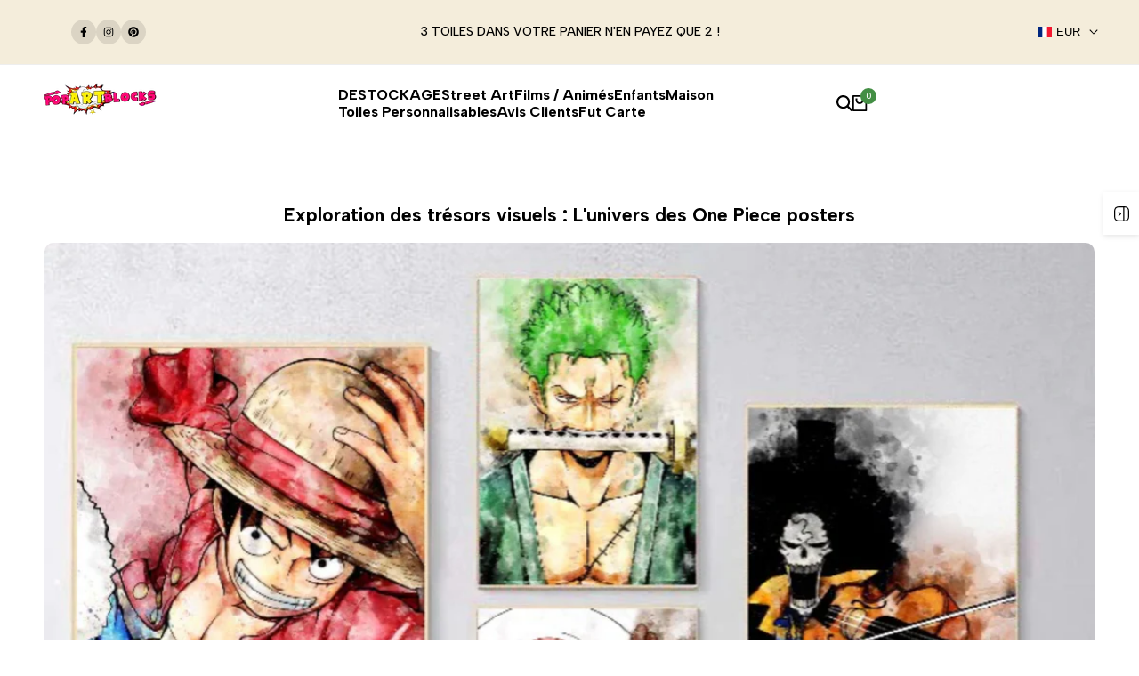

--- FILE ---
content_type: text/css
request_url: https://www.popartblocks.com/cdn/shop/t/14/assets/teeinblue-custom.css?v=171906190679913380261723689461
body_size: -642
content:

.tee-photo-action .tee-btn, .tee-photo-action .tee-btn span {
  color: blue !important
}
.teeinblue-enabled:not(.teeinblue-platform-product-enabled) .ecom-block.ecom-core.core__block.ecom-c1jidq9x0eo,
.teeinblue-enabled:not(.teeinblue-platform-product-enabled) .ecom-block.ecom-core.core__block.ecom-6evdqezt3cp,
.teeinblue-enabled:not(.teeinblue-platform-product-enabled) .ecom-block.ecom-core.core__block.ecom-jw10lmehzc9,
.teeinblue-enabled:not(.teeinblue-platform-product-enabled) .ecom-block.ecom-core.core__block.ecom-1rqqk6fy50o {
  display: none
}
#teeFormInputs span,
#teeFormInputs input{
  color: black
}

--- FILE ---
content_type: text/css
request_url: https://www.popartblocks.com/cdn/shop/t/14/assets/hdt-icon-social.css?v=97746197690081763391723115435
body_size: 375
content:
.hdt-socials-demo{margin:50px 0}.hdt-socials-demo .hdt-socials{padding:10px 0}:root{--facebook-cl: rgb(59, 89, 152);--twitter-cl: rgb(85, 85, 85);--instagram-cl: rgb(224, 53, 102);--threads-cl: rgb(224, 53, 102);--youtube-cl: rgb(205, 32, 31);--tiktok-cl: rgb(254, 44, 85);--pinterest-cl: rgb(203, 32, 39);--tumblr-cl: rgb(55, 69, 92);--vimeo-cl: rgb(26, 183, 234);--snapchat-cl: rgb(255, 221, 0);--whatsapp-cl: rgb(0, 230, 118);--linked_in-cl: rgb(23, 106, 255);--wechat-cl:rgb(26, 173, 24);--reddit-cl:rgb(255, 69, 0);--line-cl:rgb(0, 195, 77);--spotify-cl:rgb(30, 125, 96)}.hdt-socials__list{display:inline-flex;flex-wrap:wrap;gap:.5rem 1rem}.hdt-socials__list li a{width:var(--width);height:var(--height);transition:all .3s ease;color:rgb(var(--color-foreground))}.hdt-socials__style-default li a{border-radius:var(--rounded-full);background-color:rgb(var(--color-foreground) / .1)}.hdt-socials__style-outline li a{border-radius:var(--rounded-full);border:1px solid rgb(var(--color-foreground))}.hdt-socials__list li a svg{width:var(--width-icon);height:var(--height-icon);fill:currentColor}.hdt-socials__size-small{--width-icon:12px;--height-icon:12px;--width:28px;--height:28px;--spacing-social-item:10px}.hdt-socials__style-simple.hdt-socials__size-small{--width-icon:13px;--height-icon:13px;--spacing-social-item:15px}.hdt-socials__size-medium{--width-icon:14px;--height-icon:14px;--width:34px;--height:34px;--spacing-social-item:12px}.hdt-socials__style-simple.hdt-socials__size-medium{--spacing-social-item:18px}.hdt-socials__size-large{--width-icon:16px;--height-icon:16px;--width:36px;--height:36px;--spacing-social-item:20px}.hdt-socials__style-simple{--width: auto !important;--height: auto !important;margin-inline-start:-.2rem;gap:1rem 1.5rem}.hdt-text-start .hdt-socials__list{justify-content:start}.hdt-text-center .hdt-socials__list{justify-content:center}.hdt-text-end .hdt-socials__list{justify-content:end}@media (min-width:768px){.md\:hdt-text-start .hdt-socials__list{justify-content:start}.md\:hdt-text-center .hdt-socials__list{justify-content:center}.md\:hdt-text-end .hdt-socials__list{justify-content:end}}@media (min-width:1150px){.lg\:hdt-text-start .hdt-socials__list{justify-content:start}.lg\:hdt-text-center .hdt-socials__list{justify-content:center}.lg\:hdt-text-end .hdt-socials__list{justify-content:end}}@media (-moz-touch-enabled: 0),(hover: hover) and (min-width: 1150px){.hdt-socials__style-default a.hdt-social-facebook:hover{color:#fff;background-color:var(--facebook-cl)}.hdt-socials__style-default a.hdt-social-twitter:hover{color:#fff;background-color:var(--twitter-cl)}.hdt-socials__style-default a.hdt-social-instagram:hover{color:#fff;background:linear-gradient(#8a3ab9,#e95950,#fccc63)}.hdt-socials__style-default a.hdt-social-threads:hover{color:#fff;background:linear-gradient(135deg,#8a3ab9,#e95950,#fccc63)}.hdt-socials__style-default a.hdt-social-youtube:hover{color:#fff;background-color:var(--youtube-cl)}.hdt-socials__style-default a.hdt-social-tiktok:hover{color:#fff;background:linear-gradient(#25f4ee,#000,#fe2c55)}.hdt-socials__style-default a.hdt-social-pinterest:hover{color:#fff;background-color:var(--pinterest-cl)}.hdt-socials__style-default a.hdt-social-tumblr:hover{color:#fff;background-color:var(--tumblr-cl)}.hdt-socials__style-default a.hdt-social-vimeo:hover{color:#fff;background-color:var(--vimeo-cl)}.hdt-socials__style-default a.hdt-social-snapchat:hover{color:#fff;background-color:var(--snapchat-cl)}.hdt-socials__style-default a.hdt-social-whatsapp:hover{color:#fff;background-color:var(--whatsapp-cl)}.hdt-socials__style-default a.hdt-social-linked_in:hover{color:#fff;background-color:var(--linked_in-cl)}.hdt-socials__style-default a.hdt-social-wechat:hover{color:#fff;background-color:var(--wechat-cl)}.hdt-socials__style-default a.hdt-social-reddit:hover{color:#fff;background-color:var(--reddit-cl)}.hdt-socials__style-default a.hdt-social-line:hover{color:#fff;background-color:var(--line-cl)}.hdt-socials__style-default a.hdt-social-spotify:hover{color:#fff;background-color:var(--spotify-cl)}.hdt-socials__style-outline a.hdt-social-facebook:hover{color:var(--facebook-cl);border-color:var(--facebook-cl)}.hdt-socials__style-outline a.hdt-social-twitter:hover{color:var(--twitter-cl);border-color:var(--twitter-cl)}.hdt-socials__style-outline a.hdt-social-instagram:hover{color:var(--instagram-cl);border-color:var(--instagram-cl)}.hdt-socials__style-outline a.hdt-social-threads:hover{color:var(--instagram-cl);border-color:var(--threads-cl)}.hdt-socials__style-outline a.hdt-social-youtube:hover{color:var(--youtube-cl);border-color:var(--youtube-cl)}.hdt-socials__style-outline a.hdt-social-tiktok:hover{color:var(--tiktok-cl);border-color:var(--tiktok-cl)}.hdt-socials__style-outline a.hdt-social-pinterest:hover{color:var(--pinterest-cl);border-color:var(--pinterest-cl)}.hdt-socials__style-outline a.hdt-social-tumblr:hover{color:var(--tumblr-cl);border-color:var(--tumblr-cl)}.hdt-socials__style-outline a.hdt-social-vimeo:hover{color:var(--vimeo-cl);border-color:var(--vimeo-cl)}.hdt-socials__style-outline a.hdt-social-snapchat:hover{color:var(--snapchat-cl);border-color:var(--snapchat-cl)}.hdt-socials__style-outline a.hdt-social-whatsapp:hover{color:var(--whatsapp-cl);border-color:var(--whatsapp-cl)}.hdt-socials__style-outline a.hdt-social-linked_in:hover{color:var(--linked_in-cl);border-color:var(--linked_in-cl)}.hdt-socials__style-outline a.hdt-social-wechat:hover{color:var(--wechat-cl);border-color:var(--wechat-cl)}.hdt-socials__style-outline a.hdt-social-reddit:hover{color:var(--reddit-cl);border-color:var(--reddit-cl)}.hdt-socials__style-outline a.hdt-social-line:hover{color:var(--line-cl);border-color:var(--line-cl)}.hdt-socials__style-outline a.hdt-social-spotify:hover{color:var(--spotify-cl);border-color:var(--spotify-cl)}.hdt-socials__style-simple a.hdt-social-facebook:hover{color:var(--facebook-cl)}.hdt-socials__style-simple a.hdt-social-twitter:hover{color:var(--twitter-cl)}.hdt-socials__style-simple a.hdt-social-instagram:hover{color:var(--instagram-cl)}.hdt-socials__style-simple a.hdt-social-threads:hover{color:var(--threads-cl)}.hdt-socials__style-simple a.hdt-social-youtube:hover{color:var(--youtube-cl)}.hdt-socials__style-simple a.hdt-social-tiktok:hover{color:var(--tiktok-cl)}.hdt-socials__style-simple a.hdt-social-pinterest:hover{color:var(--pinterest-cl)}.hdt-socials__style-simple a.hdt-social-tumblr:hover{color:var(--tumblr-cl)}.hdt-socials__style-simple a.hdt-social-vimeo:hover{color:var(--vimeo-cl)}.hdt-socials__style-simple a.hdt-social-snapchat:hover{color:var(--snapchat-cl)}.hdt-socials__style-simple a.hdt-social-whatsapp:hover{color:var(--whatsapp-cl)}.hdt-socials__style-simple a.hdt-social-linked_in:hover{color:var(--linked_in-cl)}.hdt-socials__style-simple a.hdt-social-wechat:hover{color:var(--wechat-cl)}.hdt-socials__style-simple a.hdt-social-reddit:hover{color:var(--reddit-cl)}.hdt-socials__style-simple a.hdt-social-line:hover{color:var(--line-cl)}.hdt-socials__style-simple a.hdt-social-spotify:hover{color:var(--spotify-cl)}}
/*# sourceMappingURL=/cdn/shop/t/14/assets/hdt-icon-social.css.map?v=97746197690081763391723115435 */
